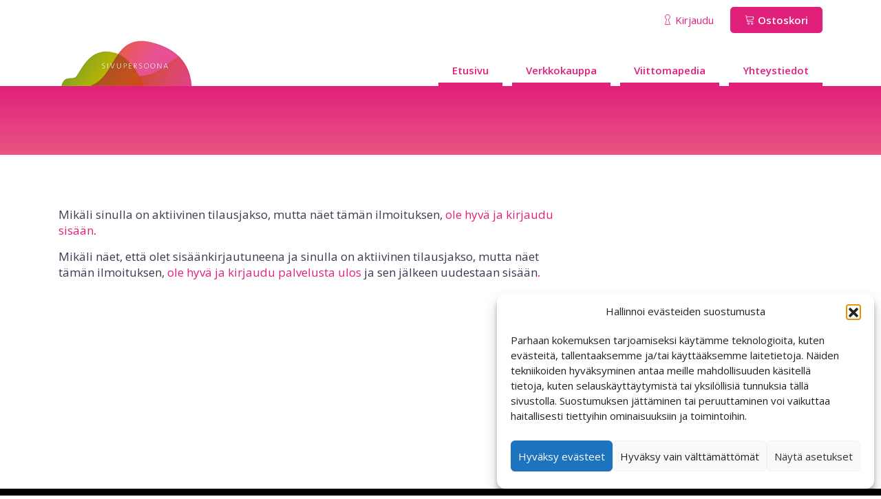

--- FILE ---
content_type: text/html; charset=UTF-8
request_url: https://sipeshop.sivupersoona.com/content-restricted/?r=3077&wcm_redirect_to=post&wcm_redirect_id=3077
body_size: 15450
content:
<!doctype html>
<html lang="fi">

<head>
  <meta charset="utf-8">
  <title>Pääsy evätty / et ole sisäänkirjautuneena - Sipeshop</title>
  <meta http-equiv="X-UA-Compatible" content="IE=edge">
  <meta name="viewport" content="width=device-width, initial-scale=1.0">
  <link rel="preconnect" href="https://fonts.googleapis.com">
  <link rel="preconnect" href="https://fonts.gstatic.com" crossorigin>
  <link href="https://fonts.googleapis.com/css2?family=Montserrat:wght@400;600&family=Open+Sans:wght@400;600&display=swap" rel="stylesheet">
  <meta name='robots' content='index, follow, max-image-preview:large, max-snippet:-1, max-video-preview:-1' />
	<style>img:is([sizes="auto" i], [sizes^="auto," i]) { contain-intrinsic-size: 3000px 1500px }</style>
	
	<!-- This site is optimized with the Yoast SEO plugin v25.9 - https://yoast.com/wordpress/plugins/seo/ -->
	<link rel="canonical" href="https://sipeshop.sivupersoona.com/content-restricted/" />
	<meta property="og:locale" content="fi_FI" />
	<meta property="og:type" content="article" />
	<meta property="og:title" content="Pääsy evätty / et ole sisäänkirjautuneena - Sipeshop" />
	<meta property="og:description" content="Mikäli sinulla on aktiivinen tilausjakso, mutta näet tämän ilmoituksen, ole hyvä ja kirjaudu sisään. Mikäli näet, että olet sisäänkirjautuneena ja sinulla on aktiivinen tilausjakso, mutta näet tämän ilmoituksen, ole hyvä ja kirjaudu palvelusta ulos ja sen jälkeen uudestaan sisään." />
	<meta property="og:url" content="https://sipeshop.sivupersoona.com/content-restricted/" />
	<meta property="og:site_name" content="Sipeshop" />
	<meta property="article:modified_time" content="2024-05-02T19:58:33+00:00" />
	<meta name="twitter:card" content="summary_large_image" />
	<meta name="twitter:label1" content="Arvioitu lukuaika" />
	<meta name="twitter:data1" content="1 minuutti" />
	<script type="application/ld+json" class="yoast-schema-graph">{"@context":"https://schema.org","@graph":[{"@type":"WebPage","@id":"https://sipeshop.sivupersoona.com/content-restricted/","url":"https://sipeshop.sivupersoona.com/content-restricted/","name":"Pääsy evätty / et ole sisäänkirjautuneena - Sipeshop","isPartOf":{"@id":"https://sipeshop.sivupersoona.com/#website"},"datePublished":"2021-01-17T12:47:22+00:00","dateModified":"2024-05-02T19:58:33+00:00","breadcrumb":{"@id":"https://sipeshop.sivupersoona.com/content-restricted/#breadcrumb"},"inLanguage":"fi","potentialAction":[{"@type":"ReadAction","target":["https://sipeshop.sivupersoona.com/content-restricted/"]}]},{"@type":"BreadcrumbList","@id":"https://sipeshop.sivupersoona.com/content-restricted/#breadcrumb","itemListElement":[{"@type":"ListItem","position":1,"name":"Home","item":"https://sipeshop.sivupersoona.com/"},{"@type":"ListItem","position":2,"name":"Pääsy evätty / et ole sisäänkirjautuneena"}]},{"@type":"WebSite","@id":"https://sipeshop.sivupersoona.com/#website","url":"https://sipeshop.sivupersoona.com/","name":"Sipeshop","description":"","potentialAction":[{"@type":"SearchAction","target":{"@type":"EntryPoint","urlTemplate":"https://sipeshop.sivupersoona.com/?s={search_term_string}"},"query-input":{"@type":"PropertyValueSpecification","valueRequired":true,"valueName":"search_term_string"}}],"inLanguage":"fi"}]}</script>
	<!-- / Yoast SEO plugin. -->


<link rel='dns-prefetch' href='//static.addtoany.com' />

<link data-optimized="1" rel='stylesheet' id='wc-blocks-integration-css' href='https://sipeshop.sivupersoona.com/wp-content/litespeed/css/3797a80e378489c2e25a693eec4b5988.css?ver=16392' type='text/css' media='all' />
<style id='classic-theme-styles-inline-css' type='text/css'>
/*! This file is auto-generated */
.wp-block-button__link{color:#fff;background-color:#32373c;border-radius:9999px;box-shadow:none;text-decoration:none;padding:calc(.667em + 2px) calc(1.333em + 2px);font-size:1.125em}.wp-block-file__button{background:#32373c;color:#fff;text-decoration:none}
</style>
<link data-optimized="1" rel='stylesheet' id='wc-memberships-blocks-css' href='https://sipeshop.sivupersoona.com/wp-content/litespeed/css/205be09e12bc2b2afa337daec9201451.css?ver=1aec8' type='text/css' media='all' />
<style id='global-styles-inline-css' type='text/css'>
:root{--wp--preset--aspect-ratio--square: 1;--wp--preset--aspect-ratio--4-3: 4/3;--wp--preset--aspect-ratio--3-4: 3/4;--wp--preset--aspect-ratio--3-2: 3/2;--wp--preset--aspect-ratio--2-3: 2/3;--wp--preset--aspect-ratio--16-9: 16/9;--wp--preset--aspect-ratio--9-16: 9/16;--wp--preset--color--black: #000000;--wp--preset--color--cyan-bluish-gray: #abb8c3;--wp--preset--color--white: #ffffff;--wp--preset--color--pale-pink: #f78da7;--wp--preset--color--vivid-red: #cf2e2e;--wp--preset--color--luminous-vivid-orange: #ff6900;--wp--preset--color--luminous-vivid-amber: #fcb900;--wp--preset--color--light-green-cyan: #7bdcb5;--wp--preset--color--vivid-green-cyan: #00d084;--wp--preset--color--pale-cyan-blue: #8ed1fc;--wp--preset--color--vivid-cyan-blue: #0693e3;--wp--preset--color--vivid-purple: #9b51e0;--wp--preset--gradient--vivid-cyan-blue-to-vivid-purple: linear-gradient(135deg,rgba(6,147,227,1) 0%,rgb(155,81,224) 100%);--wp--preset--gradient--light-green-cyan-to-vivid-green-cyan: linear-gradient(135deg,rgb(122,220,180) 0%,rgb(0,208,130) 100%);--wp--preset--gradient--luminous-vivid-amber-to-luminous-vivid-orange: linear-gradient(135deg,rgba(252,185,0,1) 0%,rgba(255,105,0,1) 100%);--wp--preset--gradient--luminous-vivid-orange-to-vivid-red: linear-gradient(135deg,rgba(255,105,0,1) 0%,rgb(207,46,46) 100%);--wp--preset--gradient--very-light-gray-to-cyan-bluish-gray: linear-gradient(135deg,rgb(238,238,238) 0%,rgb(169,184,195) 100%);--wp--preset--gradient--cool-to-warm-spectrum: linear-gradient(135deg,rgb(74,234,220) 0%,rgb(151,120,209) 20%,rgb(207,42,186) 40%,rgb(238,44,130) 60%,rgb(251,105,98) 80%,rgb(254,248,76) 100%);--wp--preset--gradient--blush-light-purple: linear-gradient(135deg,rgb(255,206,236) 0%,rgb(152,150,240) 100%);--wp--preset--gradient--blush-bordeaux: linear-gradient(135deg,rgb(254,205,165) 0%,rgb(254,45,45) 50%,rgb(107,0,62) 100%);--wp--preset--gradient--luminous-dusk: linear-gradient(135deg,rgb(255,203,112) 0%,rgb(199,81,192) 50%,rgb(65,88,208) 100%);--wp--preset--gradient--pale-ocean: linear-gradient(135deg,rgb(255,245,203) 0%,rgb(182,227,212) 50%,rgb(51,167,181) 100%);--wp--preset--gradient--electric-grass: linear-gradient(135deg,rgb(202,248,128) 0%,rgb(113,206,126) 100%);--wp--preset--gradient--midnight: linear-gradient(135deg,rgb(2,3,129) 0%,rgb(40,116,252) 100%);--wp--preset--font-size--small: 13px;--wp--preset--font-size--medium: 20px;--wp--preset--font-size--large: 36px;--wp--preset--font-size--x-large: 42px;--wp--preset--spacing--20: 0.44rem;--wp--preset--spacing--30: 0.67rem;--wp--preset--spacing--40: 1rem;--wp--preset--spacing--50: 1.5rem;--wp--preset--spacing--60: 2.25rem;--wp--preset--spacing--70: 3.38rem;--wp--preset--spacing--80: 5.06rem;--wp--preset--shadow--natural: 6px 6px 9px rgba(0, 0, 0, 0.2);--wp--preset--shadow--deep: 12px 12px 50px rgba(0, 0, 0, 0.4);--wp--preset--shadow--sharp: 6px 6px 0px rgba(0, 0, 0, 0.2);--wp--preset--shadow--outlined: 6px 6px 0px -3px rgba(255, 255, 255, 1), 6px 6px rgba(0, 0, 0, 1);--wp--preset--shadow--crisp: 6px 6px 0px rgba(0, 0, 0, 1);}:where(.is-layout-flex){gap: 0.5em;}:where(.is-layout-grid){gap: 0.5em;}body .is-layout-flex{display: flex;}.is-layout-flex{flex-wrap: wrap;align-items: center;}.is-layout-flex > :is(*, div){margin: 0;}body .is-layout-grid{display: grid;}.is-layout-grid > :is(*, div){margin: 0;}:where(.wp-block-columns.is-layout-flex){gap: 2em;}:where(.wp-block-columns.is-layout-grid){gap: 2em;}:where(.wp-block-post-template.is-layout-flex){gap: 1.25em;}:where(.wp-block-post-template.is-layout-grid){gap: 1.25em;}.has-black-color{color: var(--wp--preset--color--black) !important;}.has-cyan-bluish-gray-color{color: var(--wp--preset--color--cyan-bluish-gray) !important;}.has-white-color{color: var(--wp--preset--color--white) !important;}.has-pale-pink-color{color: var(--wp--preset--color--pale-pink) !important;}.has-vivid-red-color{color: var(--wp--preset--color--vivid-red) !important;}.has-luminous-vivid-orange-color{color: var(--wp--preset--color--luminous-vivid-orange) !important;}.has-luminous-vivid-amber-color{color: var(--wp--preset--color--luminous-vivid-amber) !important;}.has-light-green-cyan-color{color: var(--wp--preset--color--light-green-cyan) !important;}.has-vivid-green-cyan-color{color: var(--wp--preset--color--vivid-green-cyan) !important;}.has-pale-cyan-blue-color{color: var(--wp--preset--color--pale-cyan-blue) !important;}.has-vivid-cyan-blue-color{color: var(--wp--preset--color--vivid-cyan-blue) !important;}.has-vivid-purple-color{color: var(--wp--preset--color--vivid-purple) !important;}.has-black-background-color{background-color: var(--wp--preset--color--black) !important;}.has-cyan-bluish-gray-background-color{background-color: var(--wp--preset--color--cyan-bluish-gray) !important;}.has-white-background-color{background-color: var(--wp--preset--color--white) !important;}.has-pale-pink-background-color{background-color: var(--wp--preset--color--pale-pink) !important;}.has-vivid-red-background-color{background-color: var(--wp--preset--color--vivid-red) !important;}.has-luminous-vivid-orange-background-color{background-color: var(--wp--preset--color--luminous-vivid-orange) !important;}.has-luminous-vivid-amber-background-color{background-color: var(--wp--preset--color--luminous-vivid-amber) !important;}.has-light-green-cyan-background-color{background-color: var(--wp--preset--color--light-green-cyan) !important;}.has-vivid-green-cyan-background-color{background-color: var(--wp--preset--color--vivid-green-cyan) !important;}.has-pale-cyan-blue-background-color{background-color: var(--wp--preset--color--pale-cyan-blue) !important;}.has-vivid-cyan-blue-background-color{background-color: var(--wp--preset--color--vivid-cyan-blue) !important;}.has-vivid-purple-background-color{background-color: var(--wp--preset--color--vivid-purple) !important;}.has-black-border-color{border-color: var(--wp--preset--color--black) !important;}.has-cyan-bluish-gray-border-color{border-color: var(--wp--preset--color--cyan-bluish-gray) !important;}.has-white-border-color{border-color: var(--wp--preset--color--white) !important;}.has-pale-pink-border-color{border-color: var(--wp--preset--color--pale-pink) !important;}.has-vivid-red-border-color{border-color: var(--wp--preset--color--vivid-red) !important;}.has-luminous-vivid-orange-border-color{border-color: var(--wp--preset--color--luminous-vivid-orange) !important;}.has-luminous-vivid-amber-border-color{border-color: var(--wp--preset--color--luminous-vivid-amber) !important;}.has-light-green-cyan-border-color{border-color: var(--wp--preset--color--light-green-cyan) !important;}.has-vivid-green-cyan-border-color{border-color: var(--wp--preset--color--vivid-green-cyan) !important;}.has-pale-cyan-blue-border-color{border-color: var(--wp--preset--color--pale-cyan-blue) !important;}.has-vivid-cyan-blue-border-color{border-color: var(--wp--preset--color--vivid-cyan-blue) !important;}.has-vivid-purple-border-color{border-color: var(--wp--preset--color--vivid-purple) !important;}.has-vivid-cyan-blue-to-vivid-purple-gradient-background{background: var(--wp--preset--gradient--vivid-cyan-blue-to-vivid-purple) !important;}.has-light-green-cyan-to-vivid-green-cyan-gradient-background{background: var(--wp--preset--gradient--light-green-cyan-to-vivid-green-cyan) !important;}.has-luminous-vivid-amber-to-luminous-vivid-orange-gradient-background{background: var(--wp--preset--gradient--luminous-vivid-amber-to-luminous-vivid-orange) !important;}.has-luminous-vivid-orange-to-vivid-red-gradient-background{background: var(--wp--preset--gradient--luminous-vivid-orange-to-vivid-red) !important;}.has-very-light-gray-to-cyan-bluish-gray-gradient-background{background: var(--wp--preset--gradient--very-light-gray-to-cyan-bluish-gray) !important;}.has-cool-to-warm-spectrum-gradient-background{background: var(--wp--preset--gradient--cool-to-warm-spectrum) !important;}.has-blush-light-purple-gradient-background{background: var(--wp--preset--gradient--blush-light-purple) !important;}.has-blush-bordeaux-gradient-background{background: var(--wp--preset--gradient--blush-bordeaux) !important;}.has-luminous-dusk-gradient-background{background: var(--wp--preset--gradient--luminous-dusk) !important;}.has-pale-ocean-gradient-background{background: var(--wp--preset--gradient--pale-ocean) !important;}.has-electric-grass-gradient-background{background: var(--wp--preset--gradient--electric-grass) !important;}.has-midnight-gradient-background{background: var(--wp--preset--gradient--midnight) !important;}.has-small-font-size{font-size: var(--wp--preset--font-size--small) !important;}.has-medium-font-size{font-size: var(--wp--preset--font-size--medium) !important;}.has-large-font-size{font-size: var(--wp--preset--font-size--large) !important;}.has-x-large-font-size{font-size: var(--wp--preset--font-size--x-large) !important;}
:where(.wp-block-post-template.is-layout-flex){gap: 1.25em;}:where(.wp-block-post-template.is-layout-grid){gap: 1.25em;}
:where(.wp-block-columns.is-layout-flex){gap: 2em;}:where(.wp-block-columns.is-layout-grid){gap: 2em;}
:root :where(.wp-block-pullquote){font-size: 1.5em;line-height: 1.6;}
</style>
<link data-optimized="1" rel='stylesheet' id='contact-form-7-css' href='https://sipeshop.sivupersoona.com/wp-content/litespeed/css/f16234dfe46f2abcfc320bc2b8ca4fd8.css?ver=b8980' type='text/css' media='all' />
<link data-optimized="1" rel='stylesheet' id='tutor-prism-css-css' href='https://sipeshop.sivupersoona.com/wp-content/litespeed/css/0f6cf3b7d86f766a89e98a80e273dfb2.css?ver=54bfd' type='text/css' media='all' />
<link data-optimized="1" rel='stylesheet' id='tutor-pro-front-css' href='https://sipeshop.sivupersoona.com/wp-content/litespeed/css/fbba745ddff0010ca8e9f27cba6d91c0.css?ver=84c7b' type='text/css' media='all' />
<link data-optimized="1" rel='stylesheet' id='tutor-icon-css' href='https://sipeshop.sivupersoona.com/wp-content/litespeed/css/47632a83459cc741c9b6f6e1fea9f319.css?ver=42864' type='text/css' media='all' />
<link data-optimized="1" rel='stylesheet' id='tutor-css' href='https://sipeshop.sivupersoona.com/wp-content/litespeed/css/1944af11061254fce18f514e6a47dfe9.css?ver=dc7c1' type='text/css' media='all' />
<link data-optimized="1" rel='stylesheet' id='tutor-frontend-css' href='https://sipeshop.sivupersoona.com/wp-content/litespeed/css/d2873e7b2db26bf9f3e99c758bed308a.css?ver=85ac6' type='text/css' media='all' />
<style id='tutor-frontend-inline-css' type='text/css'>
.mce-notification.mce-notification-error{display: none !important;}
:root{--tutor-color-primary:#dc4b7a;--tutor-color-primary-rgb:220, 75, 122;--tutor-color-primary-hover:#395bca;--tutor-color-primary-hover-rgb:57, 91, 202;--tutor-body-color:#212327;--tutor-body-color-rgb:33, 35, 39;--tutor-border-color:#cdcfd5;--tutor-border-color-rgb:205, 207, 213;--tutor-color-gray:#e3e5eb;--tutor-color-gray-rgb:227, 229, 235;}
</style>
<link data-optimized="1" rel='stylesheet' id='wc-paytrail-css-css' href='https://sipeshop.sivupersoona.com/wp-content/litespeed/css/26a6938c3e3cb23678e7e14a01980082.css?ver=6fd5e' type='text/css' media='all' />
<link data-optimized="1" rel='stylesheet' id='woocommerce-layout-css' href='https://sipeshop.sivupersoona.com/wp-content/litespeed/css/2cd52a0f3276cc9a04b4abb67ba35aa2.css?ver=bee66' type='text/css' media='all' />
<link data-optimized="1" rel='stylesheet' id='woocommerce-smallscreen-css' href='https://sipeshop.sivupersoona.com/wp-content/litespeed/css/075ac95959dfaf058ccb9eeed3f0cf11.css?ver=6a9f2' type='text/css' media='only screen and (max-width: 768px)' />
<link data-optimized="1" rel='stylesheet' id='woocommerce-general-css' href='https://sipeshop.sivupersoona.com/wp-content/litespeed/css/1418356fc80acc56b7594258c4f178da.css?ver=217ec' type='text/css' media='all' />
<style id='woocommerce-inline-inline-css' type='text/css'>
.woocommerce form .form-row .required { visibility: visible; }
</style>
<link data-optimized="1" rel='stylesheet' id='cmplz-general-css' href='https://sipeshop.sivupersoona.com/wp-content/litespeed/css/ec1e3a09f7487decc8f7156621776c4b.css?ver=a077a' type='text/css' media='all' />
<link data-optimized="1" rel='stylesheet' id='brands-styles-css' href='https://sipeshop.sivupersoona.com/wp-content/litespeed/css/b556dc2888752010cc21257d733ba8ba.css?ver=cfbb9' type='text/css' media='all' />
<link data-optimized="1" rel='stylesheet' id='wc-memberships-frontend-css' href='https://sipeshop.sivupersoona.com/wp-content/litespeed/css/c1a959534fe56b51fee9593ae084a31d.css?ver=94207' type='text/css' media='all' />
<link data-optimized="1" rel='stylesheet' id='style-css' href='https://sipeshop.sivupersoona.com/wp-content/litespeed/css/8307ebd00a9cf7cfd57d995f336301d7.css?ver=8f797' type='text/css' media='all' />
<link data-optimized="1" rel='stylesheet' id='addtoany-css' href='https://sipeshop.sivupersoona.com/wp-content/litespeed/css/26b6d5e131ab4d773c0007c4c0925791.css?ver=16dc4' type='text/css' media='all' />
<script data-optimized="1" type="text/javascript" src="https://sipeshop.sivupersoona.com/wp-content/litespeed/js/0febb6300cb25d0a9954e42cd7dd6bb4.js?ver=d3afe" id="jquery-core-js"></script>
<script data-optimized="1" type="text/javascript" src="https://sipeshop.sivupersoona.com/wp-content/litespeed/js/15580c28c856e6228b9717b2e96d8336.js?ver=6f38e" id="jquery-migrate-js"></script>
<script type="text/javascript" id="addtoany-core-js-before">
/* <![CDATA[ */
window.a2a_config=window.a2a_config||{};a2a_config.callbacks=[];a2a_config.overlays=[];a2a_config.templates={};a2a_localize = {
	Share: "Share",
	Save: "Save",
	Subscribe: "Subscribe",
	Email: "Email",
	Bookmark: "Bookmark",
	ShowAll: "Show all",
	ShowLess: "Show less",
	FindServices: "Find service(s)",
	FindAnyServiceToAddTo: "Instantly find any service to add to",
	PoweredBy: "Powered by",
	ShareViaEmail: "Share via email",
	SubscribeViaEmail: "Subscribe via email",
	BookmarkInYourBrowser: "Bookmark in your browser",
	BookmarkInstructions: "Press Ctrl+D or \u2318+D to bookmark this page",
	AddToYourFavorites: "Add to your favorites",
	SendFromWebOrProgram: "Send from any email address or email program",
	EmailProgram: "Email program",
	More: "More&#8230;",
	ThanksForSharing: "Thanks for sharing!",
	ThanksForFollowing: "Thanks for following!"
};
/* ]]> */
</script>
<script type="text/javascript" defer src="https://static.addtoany.com/menu/page.js" id="addtoany-core-js"></script>
<script data-optimized="1" type="text/javascript" defer src="https://sipeshop.sivupersoona.com/wp-content/litespeed/js/548125b4b47d7e1d30740b09a46675f8.js?ver=4944e" id="addtoany-jquery-js"></script>
<script data-optimized="1" type="text/javascript" src="https://sipeshop.sivupersoona.com/wp-content/litespeed/js/d6c16d460c99942c3d0b76c58e3e04b3.js?ver=34ed8" id="wc-paytrail-js-js"></script>
<script data-optimized="1" type="text/javascript" src="https://sipeshop.sivupersoona.com/wp-content/litespeed/js/c45438cbe22555380c3ab4a7a5759a12.js?ver=4fd21" id="wc-jquery-blockui-js" defer="defer" data-wp-strategy="defer"></script>
<script type="text/javascript" id="wc-add-to-cart-js-extra">
/* <![CDATA[ */
var wc_add_to_cart_params = {"ajax_url":"\/wp-admin\/admin-ajax.php","wc_ajax_url":"\/?wc-ajax=%%endpoint%%","i18n_view_cart":"N\u00e4yt\u00e4 ostoskori","cart_url":"https:\/\/sipeshop.sivupersoona.com\/ostoskori\/","is_cart":"","cart_redirect_after_add":"no"};
/* ]]> */
</script>
<script data-optimized="1" type="text/javascript" src="https://sipeshop.sivupersoona.com/wp-content/litespeed/js/ced8279259e5dd7fdfbf3679985120fb.js?ver=686da" id="wc-add-to-cart-js" defer="defer" data-wp-strategy="defer"></script>
<script data-optimized="1" type="text/javascript" src="https://sipeshop.sivupersoona.com/wp-content/litespeed/js/c1b56238da90c40e07cbe941bad4d896.js?ver=663cb" id="wc-js-cookie-js" defer="defer" data-wp-strategy="defer"></script>
<script type="text/javascript" id="woocommerce-js-extra">
/* <![CDATA[ */
var woocommerce_params = {"ajax_url":"\/wp-admin\/admin-ajax.php","wc_ajax_url":"\/?wc-ajax=%%endpoint%%","i18n_password_show":"N\u00e4yt\u00e4 salasana","i18n_password_hide":"Piilota salasana"};
/* ]]> */
</script>
<script data-optimized="1" type="text/javascript" src="https://sipeshop.sivupersoona.com/wp-content/litespeed/js/bd732df5a25f4e8a1e746cd0c8d931ea.js?ver=0a34d" id="woocommerce-js" defer="defer" data-wp-strategy="defer"></script>
<script data-optimized="1" type="text/javascript" src="https://sipeshop.sivupersoona.com/wp-content/litespeed/js/4092a6def8e265c7901a9f31c124619a.js?ver=eb83f" id="email-js"></script>
			<style>.cmplz-hidden {
					display: none !important;
				}</style>	<noscript><style>.woocommerce-product-gallery{ opacity: 1 !important; }</style></noscript>
	<link rel="icon" href="https://viittomapedia-production.s3.eu-west-1.amazonaws.com/viittomapedia/wp-content/uploads/2019/09/02130018/cropped-sivupersoona_logo-32x32.png" sizes="32x32" />
<link rel="icon" href="https://viittomapedia-production.s3.eu-west-1.amazonaws.com/viittomapedia/wp-content/uploads/2019/09/02130018/cropped-sivupersoona_logo-192x192.png" sizes="192x192" />
<link rel="apple-touch-icon" href="https://viittomapedia-production.s3.eu-west-1.amazonaws.com/viittomapedia/wp-content/uploads/2019/09/02130018/cropped-sivupersoona_logo-180x180.png" />
<meta name="msapplication-TileImage" content="https://viittomapedia-production.s3.eu-west-1.amazonaws.com/viittomapedia/wp-content/uploads/2019/09/02130018/cropped-sivupersoona_logo-270x270.png" />
		<style type="text/css" id="wp-custom-css">
			.payment_box{
	display: none !important;
}

.membership .view{
	display:none !important;
}

.membership .button{
	padding:10px !important;
}		</style>
		
  <link rel="shortcut icon" href="/wp-content/themes/sivupersoona/assets/images/favicon.png">
</head>

<body data-cmplz=1 id="page-content-restricted" class="wp-singular page-template-default page page-id-15154 wp-theme-sivupersoona theme-sivupersoona tutor-lms woocommerce-no-js">

	<header id="top">
    <div class="container">
      <div class="row align-items-center" id="col-links">
        <div class="col-12">
<p><a href="/oma-tili/"><span class="linearicons-key-hole"></span> Kirjaudu</a></p>
          <p><a class="button" href="/ostoskori/"><span class="linearicons-cart"></span> Ostoskori</a></p>
        </div>
      </div>
      <div class="row align-items-end">
        <div class="col-9 col-sm-6 col-md-4 col-lg-3" id="col-logo">
          <a href="/"><img src="/wp-content/themes/sivupersoona/assets/images/logo-header.png" data-no-lazy="1" alt="Sivupersoona"></a>
        </div>
        <div class="col-3 col-sm-6 col-md-8 d-lg-none d-xl-none" id="col-mobilemenu">
          <p id="mobilemenu">
            <img id="burger" src="/wp-content/themes/sivupersoona/assets/images/burger.svg" data-no-lazy="1" alt="MENU">
          </p>
        </div>
        <div class="col-12 col-lg-9" id="col-menu">
          <div class="menubar">
            <nav>
<ul id="paavalikko" class="paavalikko"><li id="menu-item-15212" class="menu-item menu-item-type-post_type menu-item-object-page menu-item-home menu-item-15212"><a href="https://sipeshop.sivupersoona.com/" onClick="return true">Etusivu</a></li>
<li id="menu-item-15214" class="menu-item menu-item-type-post_type menu-item-object-page menu-item-15214"><a href="https://sipeshop.sivupersoona.com/tuotteet/" onClick="return true">Verkkokauppa</a></li>
<li id="menu-item-15231" class="viittomapedia-loggedin menu-item menu-item-type-post_type menu-item-object-page menu-item-15231"><a href="https://sipeshop.sivupersoona.com/viittomapedia/" onClick="return true">Viittomapedia</a></li>
<li id="menu-item-15215" class="viittomapedia-esittely menu-item menu-item-type-post_type menu-item-object-page menu-item-15215"><a href="https://sipeshop.sivupersoona.com/viittomapedia-esittely/" onClick="return true">Viittomapedia</a></li>
<li id="menu-item-15216" class="menu-item menu-item-type-post_type menu-item-object-page menu-item-15216"><a href="https://sipeshop.sivupersoona.com/yhteystiedot/" onClick="return true">Yhteystiedot</a></li>
</ul>
            </nav>
          </div>
        </div>
      </div>
    </div>
      <section class="bg fading"></section>
  </header>

<section class="bg">
	<div class="container container-only">
		<div class="row">
			<div class="col-md-8 col-12" id="content">


    <p>Mikäli sinulla on aktiivinen tilausjakso, mutta näet tämän ilmoituksen, <a href="https://sipeshop.sivupersoona.com/oma-tili/">ole hyvä ja kirjaudu sisään</a><strong>.</strong></p>
<p>Mikäli näet, että olet sisäänkirjautuneena ja sinulla on aktiivinen tilausjakso, mutta näet tämän ilmoituksen, <a href="/wp-login.php?action=logout">ole hyvä ja kirjaudu palvelusta ulos</a> ja sen jälkeen uudestaan sisään<strong>.</strong></p>


				<!--<div class="clearfix"></div>-->
			</div>
		</div>
	</div>
</section>

<footer>
  <div class="container">
		<div class="row">
					<div class="col-lg-4 col-md-12 col-sm-12 footer-1"><p><img loading="lazy" decoding="async" class="alignnone size-full wp-image-2305" src="https://viittomapedia-production.s3.eu-west-1.amazonaws.com/viittomapedia/wp-content/uploads/2019/09/01170257/sivupersoona_logo.png" alt="" width="155" height="146" /></p>
<p><strong>SIVUPERSOONA OY</strong><br />
Asiakaspalvelu<br />
ma-pe klo 08-16<br />
<a href="tel:0290009055">029 000 9055</a></p>
<p><script type="text/javascript">printEmail('asiakaspalvelu', 'sivupersoona.com', '');</script></p>
<p>Y-tunnus: 1857436-0</p>
</div>
					<div class="col-lg-4 col-md-6 col-sm-6 footer-2"><ul>
<li><a href="/">Etusivu</a></li>
<li><a href="https://sipeshop.sivupersoona.com/tuotteet-2/">Verkkokurssit</a></li>
<li><a href="https://sipeshop.sivupersoona.com/viittomapedia/">Viittomapedia</a></li>
<li><a href="https://sipeshop.sivupersoona.com/yhteystiedot/">Yhteystiedot</a></li>
<li><a href="https://sipeshop.sivupersoona.com/oma-tili/">Oma tili</a></li>
<li><a href="https://sipeshop.sivupersoona.com/toimitus-maksuehdot/">Toimitus &amp; maksuehdot</a></li>
<li>Tietosuojaseloste</li>
<li>Evästekäytäntö (EU)</li>
</ul>
</div>
					<div class="col-lg-4 col-md-6 col-sm-6 footer-3"><h4>OTA SOMET HALTUUN</h4>
<p><a href="https://www.facebook.com/sivupersoona" target="_blank" rel="noopener"><img loading="lazy" decoding="async" class="alignnone" src="/wp-content/themes/sivupersoona/assets/images/facebook-dark.svg" alt="" width="34" height="34" /></a>   <a href="https://www.instagram.com/sivupersoonaoy/" target="_blank" rel="noopener"><img loading="lazy" decoding="async" class="alignnone" src="/wp-content/themes/sivupersoona/assets/images/instagram-dark.svg" alt="" width="34" height="34" /></a></p>
</div>

		</div>
  </div>
</footer>

<script type="speculationrules">
{"prefetch":[{"source":"document","where":{"and":[{"href_matches":"\/*"},{"not":{"href_matches":["\/wp-*.php","\/wp-admin\/*","\/wp-content\/uploads\/*","\/wp-content\/*","\/wp-content\/plugins\/*","\/wp-content\/themes\/sivupersoona\/*","\/*\\?(.+)"]}},{"not":{"selector_matches":"a[rel~=\"nofollow\"]"}},{"not":{"selector_matches":".no-prefetch, .no-prefetch a"}}]},"eagerness":"conservative"}]}
</script>

<!-- Consent Management powered by Complianz | GDPR/CCPA Cookie Consent https://wordpress.org/plugins/complianz-gdpr -->
<div id="cmplz-cookiebanner-container"><div class="cmplz-cookiebanner cmplz-hidden banner-1 bottom-right-view-preferences optin cmplz-bottom-right cmplz-categories-type-view-preferences" aria-modal="true" data-nosnippet="true" role="dialog" aria-live="polite" aria-labelledby="cmplz-header-1-optin" aria-describedby="cmplz-message-1-optin">
	<div class="cmplz-header">
		<div class="cmplz-logo"></div>
		<div class="cmplz-title" id="cmplz-header-1-optin">Hallinnoi evästeiden suostumusta</div>
		<div class="cmplz-close" tabindex="0" role="button" aria-label="Sulje valintaikkuna">
			<svg aria-hidden="true" focusable="false" data-prefix="fas" data-icon="times" class="svg-inline--fa fa-times fa-w-11" role="img" xmlns="http://www.w3.org/2000/svg" viewBox="0 0 352 512"><path fill="currentColor" d="M242.72 256l100.07-100.07c12.28-12.28 12.28-32.19 0-44.48l-22.24-22.24c-12.28-12.28-32.19-12.28-44.48 0L176 189.28 75.93 89.21c-12.28-12.28-32.19-12.28-44.48 0L9.21 111.45c-12.28 12.28-12.28 32.19 0 44.48L109.28 256 9.21 356.07c-12.28 12.28-12.28 32.19 0 44.48l22.24 22.24c12.28 12.28 32.2 12.28 44.48 0L176 322.72l100.07 100.07c12.28 12.28 32.2 12.28 44.48 0l22.24-22.24c12.28-12.28 12.28-32.19 0-44.48L242.72 256z"></path></svg>
		</div>
	</div>

	<div class="cmplz-divider cmplz-divider-header"></div>
	<div class="cmplz-body">
		<div class="cmplz-message" id="cmplz-message-1-optin">Parhaan kokemuksen tarjoamiseksi käytämme teknologioita, kuten evästeitä, tallentaaksemme ja/tai käyttääksemme laitetietoja. Näiden tekniikoiden hyväksyminen antaa meille mahdollisuuden käsitellä tietoja, kuten selauskäyttäytymistä tai yksilöllisiä tunnuksia tällä sivustolla. Suostumuksen jättäminen tai peruuttaminen voi vaikuttaa haitallisesti tiettyihin ominaisuuksiin ja toimintoihin.</div>
		<!-- categories start -->
		<div class="cmplz-categories">
			<details class="cmplz-category cmplz-functional" >
				<summary>
						<span class="cmplz-category-header">
							<span class="cmplz-category-title">Toiminnalliset</span>
							<span class='cmplz-always-active'>
								<span class="cmplz-banner-checkbox">
									<input type="checkbox"
										   id="cmplz-functional-optin"
										   data-category="cmplz_functional"
										   class="cmplz-consent-checkbox cmplz-functional"
										   size="40"
										   value="1"/>
									<label class="cmplz-label" for="cmplz-functional-optin"><span class="screen-reader-text">Toiminnalliset</span></label>
								</span>
								Aina aktiivinen							</span>
							<span class="cmplz-icon cmplz-open">
								<svg xmlns="http://www.w3.org/2000/svg" viewBox="0 0 448 512"  height="18" ><path d="M224 416c-8.188 0-16.38-3.125-22.62-9.375l-192-192c-12.5-12.5-12.5-32.75 0-45.25s32.75-12.5 45.25 0L224 338.8l169.4-169.4c12.5-12.5 32.75-12.5 45.25 0s12.5 32.75 0 45.25l-192 192C240.4 412.9 232.2 416 224 416z"/></svg>
							</span>
						</span>
				</summary>
				<div class="cmplz-description">
					<span class="cmplz-description-functional">Tekninen tallennus tai pääsy on ehdottoman välttämätön oikeutettua tarkoitusta varten, joka mahdollistaa tietyn tilaajan tai käyttäjän nimenomaisesti pyytämän palvelun käytön, tai yksinomaan viestinnän välittämiseksi sähköisen viestintäverkon kautta.</span>
				</div>
			</details>

			<details class="cmplz-category cmplz-preferences" >
				<summary>
						<span class="cmplz-category-header">
							<span class="cmplz-category-title">Asetukset</span>
							<span class="cmplz-banner-checkbox">
								<input type="checkbox"
									   id="cmplz-preferences-optin"
									   data-category="cmplz_preferences"
									   class="cmplz-consent-checkbox cmplz-preferences"
									   size="40"
									   value="1"/>
								<label class="cmplz-label" for="cmplz-preferences-optin"><span class="screen-reader-text">Asetukset</span></label>
							</span>
							<span class="cmplz-icon cmplz-open">
								<svg xmlns="http://www.w3.org/2000/svg" viewBox="0 0 448 512"  height="18" ><path d="M224 416c-8.188 0-16.38-3.125-22.62-9.375l-192-192c-12.5-12.5-12.5-32.75 0-45.25s32.75-12.5 45.25 0L224 338.8l169.4-169.4c12.5-12.5 32.75-12.5 45.25 0s12.5 32.75 0 45.25l-192 192C240.4 412.9 232.2 416 224 416z"/></svg>
							</span>
						</span>
				</summary>
				<div class="cmplz-description">
					<span class="cmplz-description-preferences">Tekninen tallennus tai pääsy on tarpeen laillisessa tarkoituksessa sellaisten asetusten tallentamiseen, joita tilaaja tai käyttäjä ei ole pyytänyt.</span>
				</div>
			</details>

			<details class="cmplz-category cmplz-statistics" >
				<summary>
						<span class="cmplz-category-header">
							<span class="cmplz-category-title">Tilastot</span>
							<span class="cmplz-banner-checkbox">
								<input type="checkbox"
									   id="cmplz-statistics-optin"
									   data-category="cmplz_statistics"
									   class="cmplz-consent-checkbox cmplz-statistics"
									   size="40"
									   value="1"/>
								<label class="cmplz-label" for="cmplz-statistics-optin"><span class="screen-reader-text">Tilastot</span></label>
							</span>
							<span class="cmplz-icon cmplz-open">
								<svg xmlns="http://www.w3.org/2000/svg" viewBox="0 0 448 512"  height="18" ><path d="M224 416c-8.188 0-16.38-3.125-22.62-9.375l-192-192c-12.5-12.5-12.5-32.75 0-45.25s32.75-12.5 45.25 0L224 338.8l169.4-169.4c12.5-12.5 32.75-12.5 45.25 0s12.5 32.75 0 45.25l-192 192C240.4 412.9 232.2 416 224 416z"/></svg>
							</span>
						</span>
				</summary>
				<div class="cmplz-description">
					<span class="cmplz-description-statistics">Tekninen tallennus tai pääsy, jota käytetään yksinomaan tilastollisiin tarkoituksiin.</span>
					<span class="cmplz-description-statistics-anonymous">Tekninen tallennus tai pääsy, jota käytetään yksinomaan anonyymeihin tilastollisiin tarkoituksiin. Ilman haastetta, Internet-palveluntarjoajasi vapaaehtoista suostumusta tai kolmannen osapuolen lisätietueita pelkästään tähän tarkoitukseen tallennettuja tai haettuja tietoja ei yleensä voida käyttää tunnistamaan sinua.</span>
				</div>
			</details>
			<details class="cmplz-category cmplz-marketing" >
				<summary>
						<span class="cmplz-category-header">
							<span class="cmplz-category-title">Markkinointi</span>
							<span class="cmplz-banner-checkbox">
								<input type="checkbox"
									   id="cmplz-marketing-optin"
									   data-category="cmplz_marketing"
									   class="cmplz-consent-checkbox cmplz-marketing"
									   size="40"
									   value="1"/>
								<label class="cmplz-label" for="cmplz-marketing-optin"><span class="screen-reader-text">Markkinointi</span></label>
							</span>
							<span class="cmplz-icon cmplz-open">
								<svg xmlns="http://www.w3.org/2000/svg" viewBox="0 0 448 512"  height="18" ><path d="M224 416c-8.188 0-16.38-3.125-22.62-9.375l-192-192c-12.5-12.5-12.5-32.75 0-45.25s32.75-12.5 45.25 0L224 338.8l169.4-169.4c12.5-12.5 32.75-12.5 45.25 0s12.5 32.75 0 45.25l-192 192C240.4 412.9 232.2 416 224 416z"/></svg>
							</span>
						</span>
				</summary>
				<div class="cmplz-description">
					<span class="cmplz-description-marketing">Teknistä tallennustilaa tai pääsyä tarvitaan käyttäjäprofiilien luomiseen mainosten lähettämistä varten tai käyttäjän seuraamiseksi verkkosivustolla tai useilla verkkosivustoilla vastaavia markkinointitarkoituksia varten.</span>
				</div>
			</details>
		</div><!-- categories end -->
			</div>

	<div class="cmplz-links cmplz-information">
		<ul>
			<li><a class="cmplz-link cmplz-manage-options cookie-statement" href="#" data-relative_url="#cmplz-manage-consent-container">Hallitse vaihtoehtoja</a></li>
			<li><a class="cmplz-link cmplz-manage-third-parties cookie-statement" href="#" data-relative_url="#cmplz-cookies-overview">Hallinnoi palveluita</a></li>
			<li><a class="cmplz-link cmplz-manage-vendors tcf cookie-statement" href="#" data-relative_url="#cmplz-tcf-wrapper">Hallitse {vendor_count} toimittajia</a></li>
			<li><a class="cmplz-link cmplz-external cmplz-read-more-purposes tcf" target="_blank" rel="noopener noreferrer nofollow" href="https://cookiedatabase.org/tcf/purposes/" aria-label="Read more about TCF purposes on Cookie Database">Lue lisää näistä tarkoituksista</a></li>
		</ul>
			</div>

	<div class="cmplz-divider cmplz-footer"></div>

	<div class="cmplz-buttons">
		<button class="cmplz-btn cmplz-accept">Hyväksy evästeet</button>
		<button class="cmplz-btn cmplz-deny">Hyväksy vain välttämättömät</button>
		<button class="cmplz-btn cmplz-view-preferences">Näytä asetukset</button>
		<button class="cmplz-btn cmplz-save-preferences">Tallenna asetukset</button>
		<a class="cmplz-btn cmplz-manage-options tcf cookie-statement" href="#" data-relative_url="#cmplz-manage-consent-container">Näytä asetukset</a>
			</div>

	
	<div class="cmplz-documents cmplz-links">
		<ul>
			<li><a class="cmplz-link cookie-statement" href="#" data-relative_url="">{title}</a></li>
			<li><a class="cmplz-link privacy-statement" href="#" data-relative_url="">{title}</a></li>
			<li><a class="cmplz-link impressum" href="#" data-relative_url="">{title}</a></li>
		</ul>
			</div>
</div>
</div>
					<div id="cmplz-manage-consent" data-nosnippet="true"><button class="cmplz-btn cmplz-hidden cmplz-manage-consent manage-consent-1">Hallinnoi suostumusta</button>

</div>	<script type='text/javascript'>
		(function () {
			var c = document.body.className;
			c = c.replace(/woocommerce-no-js/, 'woocommerce-js');
			document.body.className = c;
		})();
	</script>
	<link data-optimized="1" rel='stylesheet' id='wc-blocks-style-css' href='https://sipeshop.sivupersoona.com/wp-content/litespeed/css/db9fbddc396a11acc788c7f7a7fa201d.css?ver=7170a' type='text/css' media='all' />
<script data-optimized="1" type="text/javascript" src="https://sipeshop.sivupersoona.com/wp-content/litespeed/js/744a5229cd684ac4ee8c60b1309da188.js?ver=8ad77" id="selectWoo-js" data-wp-strategy="defer"></script>
<script type="text/javascript" id="wc-memberships-blocks-common-js-extra">
/* <![CDATA[ */
var wc_memberships_blocks_common = {"keywords":{"email":"Email","phone":"Phone","plan":"Plan","address":"Address","search_not_found":"We didn't find any members. Please try a different search or check for typos.","results_not_found":"No records found..."},"ajaxUrl":"https:\/\/sipeshop.sivupersoona.com\/wp-admin\/admin-ajax.php","restUrl":"https:\/\/sipeshop.sivupersoona.com\/wp-json\/","restNonce":"27466c5ffc"};
/* ]]> */
</script>
<script data-optimized="1" type="text/javascript" src="https://sipeshop.sivupersoona.com/wp-content/litespeed/js/4b307e177d5720bcda3063fbd8aa5adc.js?ver=1fbb5" id="wc-memberships-blocks-common-js"></script>
<script data-optimized="1" type="text/javascript" src="https://sipeshop.sivupersoona.com/wp-content/litespeed/js/6f59ded17cf6f2bcbbfda02ab4fa8fb2.js?ver=8b8bc" id="wp-hooks-js"></script>
<script data-optimized="1" type="text/javascript" src="https://sipeshop.sivupersoona.com/wp-content/litespeed/js/9cffcdf1550ef9a3ce5815bfe3d9b156.js?ver=4c6df" id="wp-i18n-js"></script>
<script type="text/javascript" id="wp-i18n-js-after">
/* <![CDATA[ */
wp.i18n.setLocaleData( { 'text direction\u0004ltr': [ 'ltr' ] } );
/* ]]> */
</script>
<script data-optimized="1" type="text/javascript" src="https://sipeshop.sivupersoona.com/wp-content/litespeed/js/e5430d031c719927a05600bf514ec654.js?ver=8d7e6" id="swv-js"></script>
<script type="text/javascript" id="contact-form-7-js-before">
/* <![CDATA[ */
var wpcf7 = {
    "api": {
        "root": "https:\/\/sipeshop.sivupersoona.com\/wp-json\/",
        "namespace": "contact-form-7\/v1"
    },
    "cached": 1
};
/* ]]> */
</script>
<script data-optimized="1" type="text/javascript" src="https://sipeshop.sivupersoona.com/wp-content/litespeed/js/691aad70c0ba962ce9f520ddcf72d07a.js?ver=53570" id="contact-form-7-js"></script>
<script data-optimized="1" type="text/javascript" src="https://sipeshop.sivupersoona.com/wp-content/litespeed/js/b7d6ee9246d2cc091e9fa4ff27406b3c.js?ver=050e6" id="tutor-prism-js-js"></script>
<script data-optimized="1" type="text/javascript" src="https://sipeshop.sivupersoona.com/wp-content/litespeed/js/5ced1c063f6278a8438697e079b77d69.js?ver=1e825" id="tutor-prism-script-js"></script>
<script data-optimized="1" type="text/javascript" src="https://sipeshop.sivupersoona.com/wp-content/litespeed/js/ea4a57d35eb6e660cbccc2f5fcecd295.js?ver=591d6" id="tutor-pro-front-js"></script>
<script data-optimized="1" type="text/javascript" src="https://sipeshop.sivupersoona.com/wp-content/litespeed/js/8602f9e7fae8c0977c21c40b50e61b2b.js?ver=fbbeb" id="react-js"></script>
<script data-optimized="1" type="text/javascript" src="https://sipeshop.sivupersoona.com/wp-content/litespeed/js/0d40fa514b456564f7053ad931ae7417.js?ver=8af57" id="react-dom-js"></script>
<script data-optimized="1" type="text/javascript" src="https://sipeshop.sivupersoona.com/wp-content/litespeed/js/e829a17e9a568cf3d71f861963e23e72.js?ver=1fa1c" id="wp-escape-html-js"></script>
<script data-optimized="1" type="text/javascript" src="https://sipeshop.sivupersoona.com/wp-content/litespeed/js/1dcecc166cc8010330e5af2d65e86e11.js?ver=a55e8" id="wp-element-js"></script>
<script type="text/javascript" id="tutor-script-js-extra">
/* <![CDATA[ */
var _tutorobject = {"ajaxurl":"https:\/\/sipeshop.sivupersoona.com\/wp-admin\/admin-ajax.php","home_url":"https:\/\/sipeshop.sivupersoona.com","site_url":"https:\/\/sipeshop.sivupersoona.com","site_title":"Sipeshop","base_path":"\/","tutor_url":"https:\/\/sipeshop.sivupersoona.com\/wp-content\/plugins\/tutor\/","tutor_pro_url":"https:\/\/sipeshop.sivupersoona.com\/wp-content\/plugins\/tutor-pro-disbaled\/","nonce_key":"_tutor_nonce","_tutor_nonce":"09d010b2c1","loading_icon_url":"https:\/\/sipeshop.sivupersoona.com\/wp-admin\/images\/wpspin_light.gif","placeholder_img_src":"https:\/\/sipeshop.sivupersoona.com\/wp-content\/plugins\/tutor\/assets\/images\/placeholder.svg","enable_lesson_classic_editor":"","tutor_frontend_dashboard_url":"\/","wp_date_format":"Y-M-d","start_of_week":"1","is_admin":"","is_admin_bar_showing":"","addons_data":[{"name":"Kurssikokonaisuus","description":"Niputa useampia kursseja myyd\u00e4ksesi niit\u00e4 kokonaisuutena.","url":"https:\/\/sipeshop.sivupersoona.com\/wp-content\/plugins\/tutor\/assets\/images\/addons\/course-bundle\/thumbnail.svg","base_name":"course-bundle","is_enabled":0},{"name":"Subscription","description":"Manage subscription","url":"https:\/\/sipeshop.sivupersoona.com\/wp-content\/plugins\/tutor\/assets\/images\/addons\/subscription\/thumbnail.png","base_name":"subscription","is_enabled":0},{"name":"Content Bank","description":"Create content once and use it across multiple courses.","is_new":true,"url":"https:\/\/sipeshop.sivupersoona.com\/wp-content\/plugins\/tutor\/assets\/images\/addons\/content-bank\/thumbnail.png","base_name":"content-bank","is_enabled":0},{"name":"Sosiaalinen kirjautuminen","description":"Let users register & login through social networks.","url":"https:\/\/sipeshop.sivupersoona.com\/wp-content\/plugins\/tutor\/assets\/images\/addons\/social-login\/thumbnail.svg","base_name":"social-login","is_enabled":0},{"name":"Sis\u00e4lt\u00f6tiputus","description":"Unlock lessons by schedule or when students meet a specific condition.","url":"https:\/\/sipeshop.sivupersoona.com\/wp-content\/plugins\/tutor\/assets\/images\/addons\/content-drip\/thumbnail.png","base_name":"content-drip","is_enabled":0},{"name":"Tutor moniopettajat","description":"Collaborate and add multiple instructors to a course.","url":"https:\/\/sipeshop.sivupersoona.com\/wp-content\/plugins\/tutor\/assets\/images\/addons\/tutor-multi-instructors\/thumbnail.png","base_name":"tutor-multi-instructors","is_enabled":0},{"name":"Tutor teht\u00e4v\u00e4t","description":"Assess student learning with assignments.","url":"https:\/\/sipeshop.sivupersoona.com\/wp-content\/plugins\/tutor\/assets\/images\/addons\/tutor-assignments\/thumbnail.png","base_name":"tutor-assignments","is_enabled":0},{"name":"Tutor-kurssin esikatselu","description":"Offer free previews of specific lessons before enrollment.","url":"https:\/\/sipeshop.sivupersoona.com\/wp-content\/plugins\/tutor\/assets\/images\/addons\/tutor-course-preview\/thumbnail.png","base_name":"tutor-course-preview","is_enabled":0},{"name":"Tutor-kurssin liitteet","description":"Add unlimited attachments\/ private files to any Tutor course","url":"https:\/\/sipeshop.sivupersoona.com\/wp-content\/plugins\/tutor\/assets\/images\/addons\/tutor-course-attachments\/thumbnail.png","base_name":"tutor-course-attachments","is_enabled":0},{"name":"Tutor Google Meet -integraatio","description":"Host live classes with Google Meet, directly from your lesson page.","url":"https:\/\/sipeshop.sivupersoona.com\/wp-content\/plugins\/tutor\/assets\/images\/addons\/google-meet\/thumbnail.png","base_name":"google-meet","is_enabled":0},{"name":"Tutorin raportti","description":"Check your course performance through Tutor Report stats.","url":"https:\/\/sipeshop.sivupersoona.com\/wp-content\/plugins\/tutor\/assets\/images\/addons\/tutor-report\/thumbnail.png","base_name":"tutor-report","is_enabled":1},{"name":"S\u00e4hk\u00f6posti","description":"Send automated and customized emails for various Tutor events.","url":"https:\/\/sipeshop.sivupersoona.com\/wp-content\/plugins\/tutor\/assets\/images\/addons\/tutor-email\/thumbnail.png","base_name":"tutor-email","is_enabled":0},{"name":"Calendar","description":"Enable to let students view all your course events in one place.","url":"https:\/\/sipeshop.sivupersoona.com\/wp-content\/plugins\/tutor\/assets\/images\/addons\/calendar\/thumbnail.png","base_name":"calendar","is_enabled":0},{"name":"Notifications","description":"Keep students and instructors notified of course events on their dashboard.","url":"https:\/\/sipeshop.sivupersoona.com\/wp-content\/plugins\/tutor\/assets\/images\/addons\/tutor-notifications\/thumbnail.png","base_name":"tutor-notifications","is_enabled":0},{"name":"Google Classroom integraatio","description":"Enable to integrate Tutor LMS with Google Classroom.","url":"https:\/\/sipeshop.sivupersoona.com\/wp-content\/plugins\/tutor\/assets\/images\/addons\/google-classroom\/thumbnail.png","base_name":"google-classroom","is_enabled":0},{"name":"Tutor Zoom -integraatio","description":"Connect Tutor LMS with Zoom to host live online classes.","url":"https:\/\/sipeshop.sivupersoona.com\/wp-content\/plugins\/tutor\/assets\/images\/addons\/tutor-zoom\/thumbnail.png","base_name":"tutor-zoom","is_enabled":0},{"name":"Tietokilpailun vienti\/tuonti","description":"S\u00e4\u00e4st\u00e4 aikaa viem\u00e4ll\u00e4\/tuomalla tietokilpailutietoja helpoilla vaihtoehdoilla.","url":"https:\/\/sipeshop.sivupersoona.com\/wp-content\/plugins\/tutor\/assets\/images\/addons\/quiz-import-export\/thumbnail.png","base_name":"quiz-import-export","is_enabled":0},{"name":"Ilmoittautuminen","description":"Enable to manually enroll students in your courses.","url":"https:\/\/sipeshop.sivupersoona.com\/wp-content\/plugins\/tutor\/assets\/images\/addons\/enrollments\/thumbnail.png","base_name":"enrollments","is_enabled":1},{"name":"Tutor-todistus","description":"Enable to award certificates upon course completion.","url":"https:\/\/sipeshop.sivupersoona.com\/wp-content\/plugins\/tutor\/assets\/images\/addons\/tutor-certificate\/thumbnail.png","base_name":"tutor-certificate","is_enabled":0},{"name":"Arvostelukirja","description":"Track student progress with a centralized gradebook.","url":"https:\/\/sipeshop.sivupersoona.com\/wp-content\/plugins\/tutor\/assets\/images\/addons\/gradebook\/thumbnail.png","base_name":"gradebook","is_enabled":0},{"name":"Tutor edellytykset","description":"Set course prerequisites to guide learning paths effectively.","url":"https:\/\/sipeshop.sivupersoona.com\/wp-content\/plugins\/tutor\/assets\/images\/addons\/tutor-prerequisites\/thumbnail.png","base_name":"tutor-prerequisites","is_enabled":0},{"name":"BuddyPress","description":"Boost engagement with social features through BuddyPress for Tutor LMS.","url":"https:\/\/sipeshop.sivupersoona.com\/wp-content\/plugins\/tutor\/assets\/images\/addons\/buddypress\/thumbnail.png","base_name":"buddypress","is_enabled":0},{"name":"WooCommerce-tilaukset","description":"Capture Residual Revenue with Recurring Payments.","url":"https:\/\/sipeshop.sivupersoona.com\/wp-content\/plugins\/tutor\/assets\/images\/addons\/wc-subscriptions\/thumbnail.png","base_name":"wc-subscriptions","is_enabled":0},{"name":"Maksulliset j\u00e4senyydet Pro","description":"Boost revenue by selling course memberships.","url":"https:\/\/sipeshop.sivupersoona.com\/wp-content\/plugins\/tutor\/assets\/images\/addons\/pmpro\/thumbnail.png","base_name":"pmpro","is_enabled":0},{"name":"Rajoita sis\u00e4lt\u00f6\u00e4 Pro","description":"Enable to manage content access through Restrict Content Pro. ","url":"https:\/\/sipeshop.sivupersoona.com\/wp-content\/plugins\/tutor\/assets\/images\/addons\/restrict-content-pro\/thumbnail.png","base_name":"restrict-content-pro","is_enabled":0},{"name":"Weglot","description":"Translate & manage multilingual courses for global reach.","url":"https:\/\/sipeshop.sivupersoona.com\/wp-content\/plugins\/tutor\/assets\/images\/addons\/tutor-weglot\/thumbnail.png","base_name":"tutor-weglot","is_enabled":0},{"name":"WPML","description":"Create multilingual courses, lessons, dashboard and more.","url":"https:\/\/sipeshop.sivupersoona.com\/wp-content\/plugins\/tutor\/assets\/images\/addons\/tutor-wpml\/thumbnail.png","base_name":"tutor-wpml","is_enabled":0},{"name":"H5P","description":"Integrate H5P to add interactivity and engagement to your courses.","url":"https:\/\/sipeshop.sivupersoona.com\/wp-content\/plugins\/tutor\/assets\/images\/addons\/h5p\/thumbnail.png","base_name":"h5p","is_enabled":0}],"current_user":[],"content_change_event":"tutor_content_changed_event","is_tutor_course_edit":"","assignment_max_file_allowed":"0","current_page":"","quiz_answer_display_time":"2000","is_ssl":"1","course_list_page_url":"https:\/\/sipeshop.sivupersoona.com\/wp-admin\/admin.php?page=tutor","course_post_type":"courses","tutor_currency":{"symbol":"$","currency":"USD","position":"left","thousand_separator":",","decimal_separator":".","no_of_decimal":"2"},"local":"fi","settings":{"monetize_by":"wc"},"max_upload_size":"512 Mt","monetize_by":"wc"};
/* ]]> */
</script>
<script data-optimized="1" type="text/javascript" src="https://sipeshop.sivupersoona.com/wp-content/litespeed/js/e037ce9f6606a86b37d131b131f6db9f.js?ver=c0434" id="tutor-script-js"></script>
<script type="text/javascript" id="quicktags-js-extra">
/* <![CDATA[ */
var quicktagsL10n = {"closeAllOpenTags":"Sulje kaikki avoimet tagit","closeTags":"Sulje tagit","enterURL":"Sy\u00f6t\u00e4 osoite (URL)","enterImageURL":"Sy\u00f6t\u00e4 kuvan osoite (URL)","enterImageDescription":"Sy\u00f6t\u00e4 kuvan kuvaus","textdirection":"tekstin suunta","toggleTextdirection":"Vaihda tekstin suunta","dfw":"H\u00e4iri\u00f6t\u00f6n kirjoitustila","strong":"Lihavointi","strongClose":"Sulje lihavointi-tagi","em":"Kursivointi","emClose":"Sulje kursivointi-tagi","link":"Lis\u00e4\u00e4 linkki","blockquote":"Lainaus","blockquoteClose":"Sulje lainaus-tagi","del":"Poistettu teksti (yliviivaus)","delClose":"Sulje poistettu teksti -tagi","ins":"Lis\u00e4tty teksti","insClose":"Sulje lis\u00e4tty teksti -tagi","image":"Lis\u00e4\u00e4 kuva","ul":"J\u00e4rjest\u00e4m\u00e4t\u00f6n lista","ulClose":"Sulje j\u00e4rjest\u00e4m\u00e4t\u00f6n lista -tagi","ol":"Numeroitu lista","olClose":"Sulje numeroitu lista -tagi","li":"Listakohde","liClose":"Sulje listakohde-tagi","code":"Koodi","codeClose":"Sulje koodi-tagi","more":"Lue lis\u00e4\u00e4 -tagi"};
/* ]]> */
</script>
<script data-optimized="1" type="text/javascript" src="https://sipeshop.sivupersoona.com/wp-content/litespeed/js/90632b0492dd00b7ef1b9dda12b57531.js?ver=39da5" id="quicktags-js"></script>
<script data-optimized="1" type="text/javascript" src="https://sipeshop.sivupersoona.com/wp-content/litespeed/js/858adba06911b202ab26431628734012.js?ver=5f3da" id="jquery-ui-core-js"></script>
<script data-optimized="1" type="text/javascript" src="https://sipeshop.sivupersoona.com/wp-content/litespeed/js/2a4bebf8a2995d43e03676fed0859fc5.js?ver=bf3bf" id="jquery-ui-mouse-js"></script>
<script data-optimized="1" type="text/javascript" src="https://sipeshop.sivupersoona.com/wp-content/litespeed/js/5e3c698fda63718a55d0833693dfba74.js?ver=5ab2c" id="jquery-ui-sortable-js"></script>
<script data-optimized="1" type="text/javascript" src="https://sipeshop.sivupersoona.com/wp-content/litespeed/js/e9d423a12731738881203a1db402ae7f.js?ver=01d36" id="jquery-touch-punch-js"></script>
<script data-optimized="1" type="text/javascript" src="https://sipeshop.sivupersoona.com/wp-content/litespeed/js/ad10e7d54c185c8f6ba084d18c164428.js?ver=87873" id="tutor-social-share-js"></script>
<script data-optimized="1" type="text/javascript" src="https://sipeshop.sivupersoona.com/wp-content/litespeed/js/596569d4e209c8cf2aae33249bdc9aa4.js?ver=f5249" id="moment-js"></script>
<script type="text/javascript" id="moment-js-after">
/* <![CDATA[ */
moment.updateLocale( 'fi', {"months":["tammikuu","helmikuu","maaliskuu","huhtikuu","toukokuu","kes\u00e4kuu","hein\u00e4kuu","elokuu","syyskuu","lokakuu","marraskuu","joulukuu"],"monthsShort":["tammi","helmi","maalis","huhti","touko","kes\u00e4","hein\u00e4","elo","syys","loka","marras","joulu"],"weekdays":["sunnuntai","maanantai","tiistai","keskiviikko","torstai","perjantai","lauantai"],"weekdaysShort":["su","ma","ti","ke","to","pe","la"],"week":{"dow":1},"longDateFormat":{"LT":"H:i","LTS":null,"L":null,"LL":"j.n.Y","LLL":"j. F\\t\\a Y \\k\\l\\o G:i","LLLL":null}} );
/* ]]> */
</script>
<script data-optimized="1" type="text/javascript" src="https://sipeshop.sivupersoona.com/wp-content/litespeed/js/025d01e0eb91737012c39ac53d2a102e.js?ver=7fff4" id="wp-deprecated-js"></script>
<script data-optimized="1" type="text/javascript" src="https://sipeshop.sivupersoona.com/wp-content/litespeed/js/a75e18c011d8cc5faa4495e96dfa611c.js?ver=7f484" id="wp-date-js"></script>
<script type="text/javascript" id="wp-date-js-after">
/* <![CDATA[ */
wp.date.setSettings( {"l10n":{"locale":"fi","months":["tammikuu","helmikuu","maaliskuu","huhtikuu","toukokuu","kes\u00e4kuu","hein\u00e4kuu","elokuu","syyskuu","lokakuu","marraskuu","joulukuu"],"monthsShort":["tammi","helmi","maalis","huhti","touko","kes\u00e4","hein\u00e4","elo","syys","loka","marras","joulu"],"weekdays":["sunnuntai","maanantai","tiistai","keskiviikko","torstai","perjantai","lauantai"],"weekdaysShort":["su","ma","ti","ke","to","pe","la"],"meridiem":{"am":"am","pm":"pm","AM":"AM","PM":"PM"},"relative":{"future":"%s kuluttua","past":"%s sitten","s":"sekunti","ss":"%d sekuntia","m":"minuutti","mm":"%d minuuttia","h":"tunti","hh":"%d tuntia","d":"p\u00e4iv\u00e4","dd":"%d p\u00e4iv\u00e4\u00e4","M":"kuukausi","MM":"%d kuukautta","y":"vuosi","yy":"%d vuotta"},"startOfWeek":1},"formats":{"time":"H:i","date":"j.n.Y","datetime":"j. F\\t\\a Y \\k\\l\\o G:i","datetimeAbbreviated":"j.n.Y G:i"},"timezone":{"offset":2,"offsetFormatted":"2","string":"Europe\/Helsinki","abbr":"EET"}} );
/* ]]> */
</script>
<script type="text/javascript" id="tutor-frontend-js-extra">
/* <![CDATA[ */
var _tutorobject = {"ajaxurl":"https:\/\/sipeshop.sivupersoona.com\/wp-admin\/admin-ajax.php","home_url":"https:\/\/sipeshop.sivupersoona.com","site_url":"https:\/\/sipeshop.sivupersoona.com","site_title":"Sipeshop","base_path":"\/","tutor_url":"https:\/\/sipeshop.sivupersoona.com\/wp-content\/plugins\/tutor\/","tutor_pro_url":"https:\/\/sipeshop.sivupersoona.com\/wp-content\/plugins\/tutor-pro-disbaled\/","nonce_key":"_tutor_nonce","_tutor_nonce":"09d010b2c1","loading_icon_url":"https:\/\/sipeshop.sivupersoona.com\/wp-admin\/images\/wpspin_light.gif","placeholder_img_src":"https:\/\/sipeshop.sivupersoona.com\/wp-content\/plugins\/tutor\/assets\/images\/placeholder.svg","enable_lesson_classic_editor":"","tutor_frontend_dashboard_url":"\/","wp_date_format":"Y-M-d","start_of_week":"1","is_admin":"","is_admin_bar_showing":"","addons_data":[{"name":"Kurssikokonaisuus","description":"Niputa useampia kursseja myyd\u00e4ksesi niit\u00e4 kokonaisuutena.","url":"https:\/\/sipeshop.sivupersoona.com\/wp-content\/plugins\/tutor\/assets\/images\/addons\/course-bundle\/thumbnail.svg","base_name":"course-bundle","is_enabled":0},{"name":"Subscription","description":"Manage subscription","url":"https:\/\/sipeshop.sivupersoona.com\/wp-content\/plugins\/tutor\/assets\/images\/addons\/subscription\/thumbnail.png","base_name":"subscription","is_enabled":0},{"name":"Content Bank","description":"Create content once and use it across multiple courses.","is_new":true,"url":"https:\/\/sipeshop.sivupersoona.com\/wp-content\/plugins\/tutor\/assets\/images\/addons\/content-bank\/thumbnail.png","base_name":"content-bank","is_enabled":0},{"name":"Sosiaalinen kirjautuminen","description":"Let users register & login through social networks.","url":"https:\/\/sipeshop.sivupersoona.com\/wp-content\/plugins\/tutor\/assets\/images\/addons\/social-login\/thumbnail.svg","base_name":"social-login","is_enabled":0},{"name":"Sis\u00e4lt\u00f6tiputus","description":"Unlock lessons by schedule or when students meet a specific condition.","url":"https:\/\/sipeshop.sivupersoona.com\/wp-content\/plugins\/tutor\/assets\/images\/addons\/content-drip\/thumbnail.png","base_name":"content-drip","is_enabled":0},{"name":"Tutor moniopettajat","description":"Collaborate and add multiple instructors to a course.","url":"https:\/\/sipeshop.sivupersoona.com\/wp-content\/plugins\/tutor\/assets\/images\/addons\/tutor-multi-instructors\/thumbnail.png","base_name":"tutor-multi-instructors","is_enabled":0},{"name":"Tutor teht\u00e4v\u00e4t","description":"Assess student learning with assignments.","url":"https:\/\/sipeshop.sivupersoona.com\/wp-content\/plugins\/tutor\/assets\/images\/addons\/tutor-assignments\/thumbnail.png","base_name":"tutor-assignments","is_enabled":0},{"name":"Tutor-kurssin esikatselu","description":"Offer free previews of specific lessons before enrollment.","url":"https:\/\/sipeshop.sivupersoona.com\/wp-content\/plugins\/tutor\/assets\/images\/addons\/tutor-course-preview\/thumbnail.png","base_name":"tutor-course-preview","is_enabled":0},{"name":"Tutor-kurssin liitteet","description":"Add unlimited attachments\/ private files to any Tutor course","url":"https:\/\/sipeshop.sivupersoona.com\/wp-content\/plugins\/tutor\/assets\/images\/addons\/tutor-course-attachments\/thumbnail.png","base_name":"tutor-course-attachments","is_enabled":0},{"name":"Tutor Google Meet -integraatio","description":"Host live classes with Google Meet, directly from your lesson page.","url":"https:\/\/sipeshop.sivupersoona.com\/wp-content\/plugins\/tutor\/assets\/images\/addons\/google-meet\/thumbnail.png","base_name":"google-meet","is_enabled":0},{"name":"Tutorin raportti","description":"Check your course performance through Tutor Report stats.","url":"https:\/\/sipeshop.sivupersoona.com\/wp-content\/plugins\/tutor\/assets\/images\/addons\/tutor-report\/thumbnail.png","base_name":"tutor-report","is_enabled":1},{"name":"S\u00e4hk\u00f6posti","description":"Send automated and customized emails for various Tutor events.","url":"https:\/\/sipeshop.sivupersoona.com\/wp-content\/plugins\/tutor\/assets\/images\/addons\/tutor-email\/thumbnail.png","base_name":"tutor-email","is_enabled":0},{"name":"Calendar","description":"Enable to let students view all your course events in one place.","url":"https:\/\/sipeshop.sivupersoona.com\/wp-content\/plugins\/tutor\/assets\/images\/addons\/calendar\/thumbnail.png","base_name":"calendar","is_enabled":0},{"name":"Notifications","description":"Keep students and instructors notified of course events on their dashboard.","url":"https:\/\/sipeshop.sivupersoona.com\/wp-content\/plugins\/tutor\/assets\/images\/addons\/tutor-notifications\/thumbnail.png","base_name":"tutor-notifications","is_enabled":0},{"name":"Google Classroom integraatio","description":"Enable to integrate Tutor LMS with Google Classroom.","url":"https:\/\/sipeshop.sivupersoona.com\/wp-content\/plugins\/tutor\/assets\/images\/addons\/google-classroom\/thumbnail.png","base_name":"google-classroom","is_enabled":0},{"name":"Tutor Zoom -integraatio","description":"Connect Tutor LMS with Zoom to host live online classes.","url":"https:\/\/sipeshop.sivupersoona.com\/wp-content\/plugins\/tutor\/assets\/images\/addons\/tutor-zoom\/thumbnail.png","base_name":"tutor-zoom","is_enabled":0},{"name":"Tietokilpailun vienti\/tuonti","description":"S\u00e4\u00e4st\u00e4 aikaa viem\u00e4ll\u00e4\/tuomalla tietokilpailutietoja helpoilla vaihtoehdoilla.","url":"https:\/\/sipeshop.sivupersoona.com\/wp-content\/plugins\/tutor\/assets\/images\/addons\/quiz-import-export\/thumbnail.png","base_name":"quiz-import-export","is_enabled":0},{"name":"Ilmoittautuminen","description":"Enable to manually enroll students in your courses.","url":"https:\/\/sipeshop.sivupersoona.com\/wp-content\/plugins\/tutor\/assets\/images\/addons\/enrollments\/thumbnail.png","base_name":"enrollments","is_enabled":1},{"name":"Tutor-todistus","description":"Enable to award certificates upon course completion.","url":"https:\/\/sipeshop.sivupersoona.com\/wp-content\/plugins\/tutor\/assets\/images\/addons\/tutor-certificate\/thumbnail.png","base_name":"tutor-certificate","is_enabled":0},{"name":"Arvostelukirja","description":"Track student progress with a centralized gradebook.","url":"https:\/\/sipeshop.sivupersoona.com\/wp-content\/plugins\/tutor\/assets\/images\/addons\/gradebook\/thumbnail.png","base_name":"gradebook","is_enabled":0},{"name":"Tutor edellytykset","description":"Set course prerequisites to guide learning paths effectively.","url":"https:\/\/sipeshop.sivupersoona.com\/wp-content\/plugins\/tutor\/assets\/images\/addons\/tutor-prerequisites\/thumbnail.png","base_name":"tutor-prerequisites","is_enabled":0},{"name":"BuddyPress","description":"Boost engagement with social features through BuddyPress for Tutor LMS.","url":"https:\/\/sipeshop.sivupersoona.com\/wp-content\/plugins\/tutor\/assets\/images\/addons\/buddypress\/thumbnail.png","base_name":"buddypress","is_enabled":0},{"name":"WooCommerce-tilaukset","description":"Capture Residual Revenue with Recurring Payments.","url":"https:\/\/sipeshop.sivupersoona.com\/wp-content\/plugins\/tutor\/assets\/images\/addons\/wc-subscriptions\/thumbnail.png","base_name":"wc-subscriptions","is_enabled":0},{"name":"Maksulliset j\u00e4senyydet Pro","description":"Boost revenue by selling course memberships.","url":"https:\/\/sipeshop.sivupersoona.com\/wp-content\/plugins\/tutor\/assets\/images\/addons\/pmpro\/thumbnail.png","base_name":"pmpro","is_enabled":0},{"name":"Rajoita sis\u00e4lt\u00f6\u00e4 Pro","description":"Enable to manage content access through Restrict Content Pro. ","url":"https:\/\/sipeshop.sivupersoona.com\/wp-content\/plugins\/tutor\/assets\/images\/addons\/restrict-content-pro\/thumbnail.png","base_name":"restrict-content-pro","is_enabled":0},{"name":"Weglot","description":"Translate & manage multilingual courses for global reach.","url":"https:\/\/sipeshop.sivupersoona.com\/wp-content\/plugins\/tutor\/assets\/images\/addons\/tutor-weglot\/thumbnail.png","base_name":"tutor-weglot","is_enabled":0},{"name":"WPML","description":"Create multilingual courses, lessons, dashboard and more.","url":"https:\/\/sipeshop.sivupersoona.com\/wp-content\/plugins\/tutor\/assets\/images\/addons\/tutor-wpml\/thumbnail.png","base_name":"tutor-wpml","is_enabled":0},{"name":"H5P","description":"Integrate H5P to add interactivity and engagement to your courses.","url":"https:\/\/sipeshop.sivupersoona.com\/wp-content\/plugins\/tutor\/assets\/images\/addons\/h5p\/thumbnail.png","base_name":"h5p","is_enabled":0}],"current_user":[],"content_change_event":"tutor_content_changed_event","is_tutor_course_edit":"","assignment_max_file_allowed":"0","current_page":"","quiz_answer_display_time":"2000","is_ssl":"1","course_list_page_url":"https:\/\/sipeshop.sivupersoona.com\/wp-admin\/admin.php?page=tutor","course_post_type":"courses","tutor_currency":{"symbol":"$","currency":"USD","position":"left","thousand_separator":",","decimal_separator":".","no_of_decimal":"2"},"local":"fi","settings":{"monetize_by":"wc"},"max_upload_size":"512 Mt","monetize_by":"wc"};
/* ]]> */
</script>
<script data-optimized="1" type="text/javascript" src="https://sipeshop.sivupersoona.com/wp-content/litespeed/js/3970a9fc85bf3169f277602b4974253f.js?ver=193b4" id="tutor-frontend-js"></script>
<script data-optimized="1" type="text/javascript" src="https://sipeshop.sivupersoona.com/wp-content/litespeed/js/5cf5a155b8be870dc4cf540b5999d12e.js?ver=79ef5" id="jquery-ui-datepicker-js"></script>
<script type="text/javascript" id="jquery-ui-datepicker-js-after">
/* <![CDATA[ */
jQuery(function(jQuery){jQuery.datepicker.setDefaults({"closeText":"Sulje","currentText":"T\u00e4n\u00e4\u00e4n","monthNames":["tammikuu","helmikuu","maaliskuu","huhtikuu","toukokuu","kes\u00e4kuu","hein\u00e4kuu","elokuu","syyskuu","lokakuu","marraskuu","joulukuu"],"monthNamesShort":["tammi","helmi","maalis","huhti","touko","kes\u00e4","hein\u00e4","elo","syys","loka","marras","joulu"],"nextText":"Seuraava","prevText":"Edellinen","dayNames":["sunnuntai","maanantai","tiistai","keskiviikko","torstai","perjantai","lauantai"],"dayNamesShort":["su","ma","ti","ke","to","pe","la"],"dayNamesMin":["su","ma","ti","ke","to","pe","la"],"dateFormat":"d.mm.yy","firstDay":1,"isRTL":false});});
/* ]]> */
</script>
<script data-optimized="1" type="text/javascript" src="https://sipeshop.sivupersoona.com/wp-content/litespeed/js/058065e5a61d4e63a5631c4da47f3e10.js?ver=b2468" id="scripts-js"></script>
<script type="text/javascript" id="cmplz-cookiebanner-js-extra">
/* <![CDATA[ */
var complianz = {"prefix":"cmplz_","user_banner_id":"1","set_cookies":[],"block_ajax_content":"","banner_version":"31","version":"7.5.5","store_consent":"","do_not_track_enabled":"","consenttype":"optin","region":"us","geoip":"1","dismiss_timeout":"","disable_cookiebanner":"","soft_cookiewall":"","dismiss_on_scroll":"","cookie_expiry":"365","url":"https:\/\/sipeshop.sivupersoona.com\/wp-json\/complianz\/v1\/","locale":"lang=fi&locale=fi","set_cookies_on_root":"","cookie_domain":"","current_policy_id":"31","cookie_path":"\/","categories":{"statistics":"tilastot","marketing":"markkinointi"},"tcf_active":"","placeholdertext":"Paina t\u00e4st\u00e4 {category} hyv\u00e4ksy\u00e4ksesi markkinointiev\u00e4steet ja ottaaksesi t\u00e4m\u00e4n sis\u00e4ll\u00f6n k\u00e4ytt\u00f6\u00f6n","css_file":"https:\/\/sipeshop.sivupersoona.com\/wp-content\/uploads\/complianz\/css\/banner-{banner_id}-{type}.css?v=31","page_links":{"eu":{"cookie-statement":{"title":"Ev\u00e4stek\u00e4yt\u00e4nt\u00f6 ","url":"https:\/\/sipeshop.sivupersoona.com\/evastekaytanto-eu\/"},"privacy-statement":{"title":"Tietosuojalausunto","url":"https:\/\/www.sivupersoona.com\/rekisteriseloste\/"}}},"tm_categories":"","forceEnableStats":"","preview":"","clean_cookies":"","aria_label":"Paina t\u00e4st\u00e4 {category} hyv\u00e4ksy\u00e4ksesi markkinointiev\u00e4steet ja ottaaksesi t\u00e4m\u00e4n sis\u00e4ll\u00f6n k\u00e4ytt\u00f6\u00f6n"};
/* ]]> */
</script>
<script data-optimized="1" defer type="text/javascript" src="https://sipeshop.sivupersoona.com/wp-content/litespeed/js/fad439b93fb3af98a74eeb9f5776f2ab.js?ver=e5c56" id="cmplz-cookiebanner-js"></script>
<!-- Statistics script Complianz GDPR/CCPA -->
						<script 							data-category="functional">window['gtag_enable_tcf_support'] = false;
window.dataLayer = window.dataLayer || [];
function gtag(){
	dataLayer.push(arguments);
}

gtag('set', 'dYWVlZG', true);
gtag('set', 'ads_data_redaction', true);
gtag('set', 'url_passthrough', true);
gtag('consent', 'default', {
	'security_storage': "granted",
	'functionality_storage': "granted",
	'personalization_storage': "denied",
	'analytics_storage': 'denied',
	'ad_storage': "denied",
	'ad_user_data': 'denied',
	'ad_personalization': 'denied',
});



document.addEventListener("cmplz_before_categories_consent", function (e) {

	function gtag(){
		dataLayer.push(arguments);
	}
	let consentedCategories = e.detail.categories;
	let preferences = 'denied';
	let statistics = 'denied';
	let marketing = 'denied';

	if (cmplz_in_array( 'preferences', consentedCategories )) {
		preferences = 'granted';
	}

	if (cmplz_in_array( 'statistics', consentedCategories )) {
		statistics = 'granted';
	}

	if (cmplz_in_array( 'marketing', consentedCategories )) {
		marketing = 'granted';
	}
	gtag('consent', 'update', {
		'security_storage': "granted",
		'functionality_storage': "granted",
		'personalization_storage': preferences,
		'analytics_storage': statistics,
		'ad_storage': marketing,
		'ad_user_data': marketing,
		'ad_personalization': marketing,
	});

	if ( statistics==='granted' ) {
		gtag('js', new Date());
		
		gtag('config', '', {
				cookie_flags:'secure;samesite=none',
			'anonymize_ip': true
		});
	}

});


document.addEventListener("cmplz_revoke", function (e) {
	gtag('consent', 'update', {
		'security_storage': "granted",
		'functionality_storage': "granted",
		'personalization_storage': "denied",
		'analytics_storage': 'denied',
		'ad_storage': "denied",
		'ad_user_data': 'denied',
		'ad_personalization': 'denied',
	});
});
</script>
</body>
</html>


<!-- Page cached by LiteSpeed Cache 7.6.2 on 2025-11-12 04:02:04 -->

--- FILE ---
content_type: application/javascript
request_url: https://sipeshop.sivupersoona.com/wp-content/litespeed/js/4092a6def8e265c7901a9f31c124619a.js?ver=eb83f
body_size: -127
content:
function printEmail(prefix,domain){var at="@";var scripts=document.getElementsByTagName("script");var thisScript=scripts[scripts.length-1];const span=document.createElement("span");span.innerHTML="<a href=\"mailto:"+prefix+""+at+""+domain+"\">"+prefix+""+at+""+domain+"</a>";thisScript.before(span)}
;

--- FILE ---
content_type: image/svg+xml
request_url: https://sipeshop.sivupersoona.com/wp-content/themes/sivupersoona/assets/images/facebook-dark.svg
body_size: 12
content:
<svg id="facebook" xmlns="http://www.w3.org/2000/svg" width="14" height="14" viewBox="0 0 14 14">
  <path id="facebook-2" data-name="facebook" d="M13.227,0H.773A.773.773,0,0,0,0,.773V13.228A.773.773,0,0,0,.773,14H7.478V8.579H5.654V6.466H7.478V4.908A2.546,2.546,0,0,1,10.2,2.115a14.967,14.967,0,0,1,1.63.083v1.89H10.708c-.877,0-1.047.417-1.047,1.028V6.466h2.092l-.272,2.113H9.661V14h3.568A.773.773,0,0,0,14,13.227V.773A.773.773,0,0,0,13.227,0Z" fill="#e1207c"/>
</svg>


--- FILE ---
content_type: image/svg+xml
request_url: https://sipeshop.sivupersoona.com/wp-content/themes/sivupersoona/assets/images/instagram-dark.svg
body_size: 225
content:
<svg id="instagram" xmlns="http://www.w3.org/2000/svg" width="14" height="14" viewBox="0 0 14 14">
  <path id="instagram-2" data-name="instagram" d="M7,1.262c1.869,0,2.091.007,2.829.041A2.63,2.63,0,0,1,12.7,4.172c.034.738.04.96.04,2.829s-.007,2.091-.04,2.829A2.63,2.63,0,0,1,9.829,12.7c-.739.034-.959.041-2.829.041s-2.091-.007-2.829-.041A2.631,2.631,0,0,1,1.3,9.829C1.268,9.091,1.261,8.87,1.261,7s.008-2.09.041-2.829A2.63,2.63,0,0,1,4.171,1.3c.739-.033.96-.04,2.829-.04ZM7,0C5.1,0,4.861.008,4.114.042A3.864,3.864,0,0,0,.043,4.114C.008,4.861,0,5.1,0,7S.008,9.14.042,9.886a3.864,3.864,0,0,0,4.072,4.072C4.861,13.992,5.1,14,7,14s2.14-.008,2.886-.042a3.864,3.864,0,0,0,4.071-4.072C13.992,9.14,14,8.9,14,7s-.008-2.139-.042-2.886A3.864,3.864,0,0,0,9.887.043C9.14.008,8.9,0,7,0ZM7,3.406A3.595,3.595,0,1,0,10.595,7,3.595,3.595,0,0,0,7,3.406ZM7,9.333A2.333,2.333,0,1,1,9.333,7,2.333,2.333,0,0,1,7,9.333Zm3.737-6.91a.84.84,0,1,0,.84.84.84.84,0,0,0-.84-.84Z" fill="#e1207c"/>
</svg>


--- FILE ---
content_type: image/svg+xml
request_url: https://sipeshop.sivupersoona.com/wp-content/themes/sivupersoona/assets/images/burger.svg
body_size: -79
content:
<svg id="menu" xmlns="http://www.w3.org/2000/svg" width="34" height="25" viewBox="0 0 34 25">
  <rect id="Rectangle_543" data-name="Rectangle 543" width="34" height="5" fill="#e1207c"/>
  <rect id="Rectangle_545" data-name="Rectangle 545" width="34" height="5" transform="translate(0 10)" fill="#e1207c"/>
  <rect id="Rectangle_546" data-name="Rectangle 546" width="34" height="5" transform="translate(0 20)" fill="#e1207c"/>
</svg>
